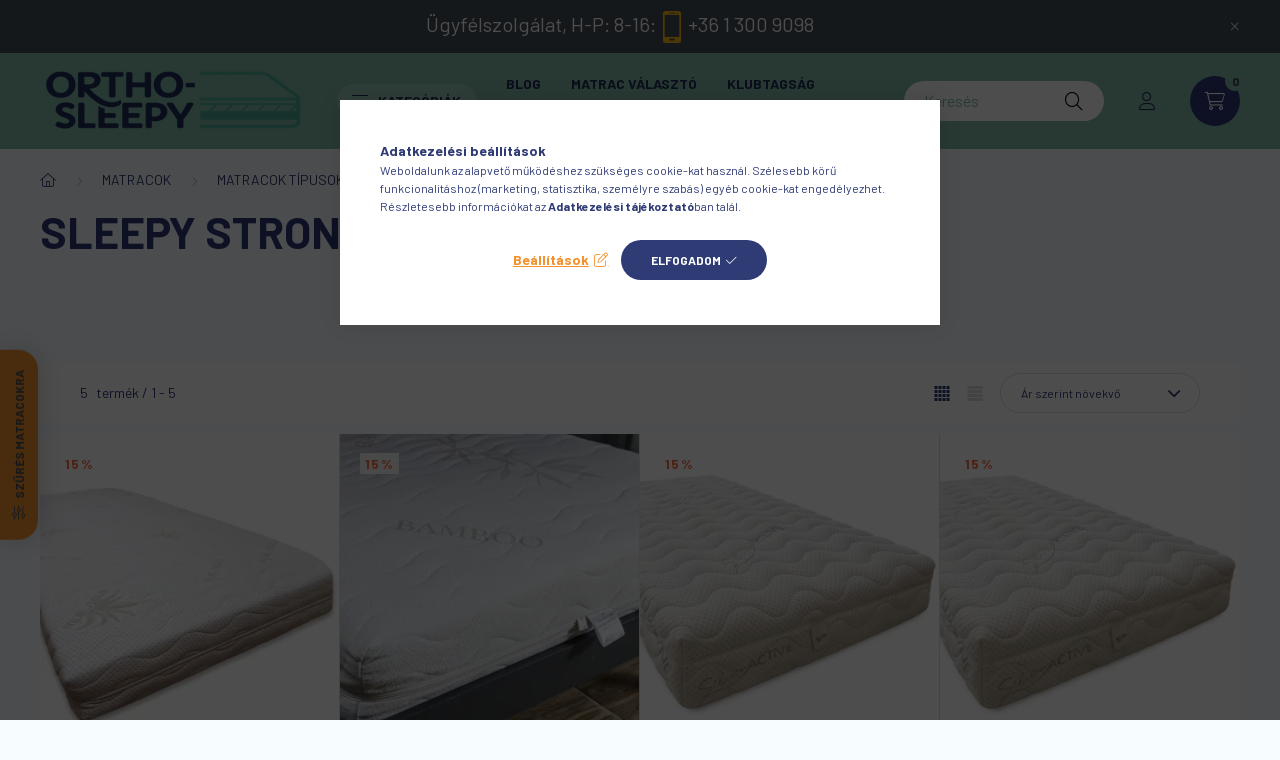

--- FILE ---
content_type: application/javascript
request_url: https://d1ursyhqs5x9h1.cloudfront.net/sw/scripts/mm-embed-iframe-1.17.min.js
body_size: 2154
content:
var messaging=function(){var interval_id,last_hash,cache_bust=1,attached_callback,window=this;return{postMessage:function(message,target_url,target){if(!target_url){return;}target=target||parent;if(window['postMessage']){target['postMessage'](message,target_url.replace(/([^:]+:\/\/[^\/]+).*/,'$1'));}else if(target_url){target.location=target_url.replace(/#.*$/,'')+'#'+(+new Date)+(cache_bust++)+'&'+message;}},receiveMessage:function(callback,source_origin){if(window['postMessage']){if(callback){attached_callback=function(e){if((typeof source_origin==='string'&&e.origin!==source_origin)||(Object.prototype.toString.call(source_origin)==="[object Function]"&&source_origin(e.origin)===!1)){return!1;}callback(e);};}if(window['addEventListener']){window[callback?'addEventListener':'removeEventListener']('message',attached_callback,!1);}else{window[callback?'attachEvent':'detachEvent']('onmessage',attached_callback);}}else{interval_id&&clearInterval(interval_id);interval_id=null;if(callback){interval_id=setInterval(function(){var hash=document.location.hash,re=/^#?\d+&/;if(hash!==last_hash&&re.test(hash)){last_hash=hash;callback({data:hash.replace(re,'')});}},100);}}},isNumeric:function(n){return!isNaN(parseFloat(n))&&isFinite(n);}};}();var mmUtility=(function(){return{setCookie:function(c_name,value,exmins){var date=new Date();date.setTime(date.getTime()+(exmins*60*1000));var c_value=escape(value)+((exmins==null)?"":"; expires="+date.toUTCString())+';path=/;domain=.'+this.getDomain(window.location.href);document.cookie=c_name+"="+c_value;},getCookie:function(c_name){var i,x,y,ARRcookies=document.cookie.split(";");for(i=0;i<ARRcookies.length;i++){x=ARRcookies[i].substr(0,ARRcookies[i].indexOf("="));y=ARRcookies[i].substr(ARRcookies[i].indexOf("=")+1);x=x.replace(/^\s+|\s+$/g,"");if(x==c_name){return unescape(y);}}},checkCookie:function(c_name){var unique_id=this.getCookie(c_name);return(unique_id!=null&&unique_id!="");},deleteCookie:function(c_name){document.cookie=encodeURIComponent(c_name)+"=deleted; expires="+new Date(0).toUTCString()+';path=/';},getDomain:function(url){var hostName=this.getHostName(url);var domain=hostName;if(hostName!=null){var parts=hostName.split('.').reverse();if(parts!=null&&parts.length>1){domain=parts[1]+'.'+parts[0];if(hostName.toLowerCase().indexOf('.co.uk')!=-1&&parts.length>2){domain=parts[2]+'.'+domain;}}}return domain;},getHostName:function(url){var match=url.match(/:\/\/(www[0-9]?\.)?(.[^/:]+)/i);if(match!=null&&match.length>2&&typeof match[2]==='string'&&match[2].length>0){return match[2];}else{return null;}},getUrlParam:function(name){return decodeURIComponent((new RegExp('[?|&]'+name+'='+'([^&;]+?)(&|#|;|$)').exec(location.search)||[,""])[1].replace(/\+/g,'%20'))||null;},saveUtmParams:function(){var mssysUtmParams='';if(this.getUrlParam('utm_content')!=''&&this.getUrlParam('utm_content')!=null){mssysUtmParams+='&utm_content='+this.getUrlParam('utm_content');}if(this.getUrlParam('utm_medium')!=''&&this.getUrlParam('utm_medium')!=null){mssysUtmParams+='&utm_medium='+this.getUrlParam('utm_medium');}if(this.getUrlParam('utm_campaign')!=''&&this.getUrlParam('utm_campaign')!=null){mssysUtmParams+='&utm_campaign='+this.getUrlParam('utm_campaign');}if(this.getUrlParam('utm_source')!=''&&this.getUrlParam('utm_source')!=null){mssysUtmParams+='&utm_source='+this.getUrlParam('utm_source');}if(this.getUrlParam('utm_term')!=''&&this.getUrlParam('utm_term')!=null){mssysUtmParams+='&utm_term='+this.getUrlParam('utm_term');}if(mssysUtmParams!=''){this.setCookie('mssys_utm_params',mssysUtmParams);}else{mssysUtmParams=this.getCookie('mssys_utm_params');}var mssysAwParams='';if(mssysUtmParams==''){if(this.getUrlParam('keyword')!=''&&this.getUrlParam('keyword')!=null){mssysAwParams+='&keyword='+jQuery(document).getUrlParam('keyword');mssysAwParams+='&landing_page='+encodeURI(window.location.href);}if(mssysAwParams!=''){this.setCookie('mssys_adwords_params',mssysAwParams);}else{mssysAwParams=this.getCookie('mssys_adwords_params');}}var forms=document.getElementsByClassName('mssysform');if(forms.length>0){var form=forms[0];var input=document.createElement('input');input.setAttribute('type','hidden');if(mssysUtmParams!=''){input.setAttribute('name','mssys_saved_utmparams');input.setAttribute('value',mssysUtmParams);form.appendChild(input);}else if(mssysAwParams!=''){input.setAttribute('name','mssys_saved_utmparams');input.setAttribute('value',mssysAwParams);form.appendChild(input);}}}};})();if(typeof spancont!=="undefined"){}else{var spancont=false;}if(typeof secure!=="undefined"){}else{var secure=false;}if(typeof iu!=="undefined"){}else{var iu='';}if(typeof secondMMDomain!=="undefined"){}else{var secondMMDomain='';}mmUtility.saveUtmParams();var documentURL=document.location.href;var mssysUtmParams=mmUtility.getCookie('mssys_utm_params');var extraHeight=20;if(mssysUtmParams!=''&&typeof mssysUtmParams!='undefined'){documentURL+=((documentURL.indexOf("?")==-1)?'?':'&')+mssysUtmParams;}if(mmUtility.checkCookie('_fbc')||mmUtility.checkCookie('_fbp')){var _fbc=mmUtility.checkCookie('_fbc')?mmUtility.getCookie('_fbc'):'';var _fbp=mmUtility.checkCookie('_fbp')?mmUtility.getCookie('_fbp'):'';documentURL+=((documentURL.indexOf("?")==-1)?'?':'&')+'_fbc='+_fbc+'&_fbp='+_fbp;}var mssysCookie=mmUtility.getCookie('webstat_id');if(mssysCookie!=''&&typeof mssysCookie!='undefined'){documentURL+=((documentURL.indexOf("?")==-1)?'?':'&')+'mssys_webstatid='+mssysCookie;}if(iu!=''){iu=iu.replace(/^http(s)?\:\/\//,'');var iframeURL='//'+iu+'#'+encodeURIComponent(documentURL);}else{var iframeURL='//'+mmDomain+'/newsletter/letter/nl'+listId+'/ns'+formId+'/subscribe.html#'+encodeURIComponent(documentURL);}var container=document.getElementById("mmform"+formId);container.innerHTML='<iframe id="mmiframe'+formId+'" style="position:absolute;top:0;left:0;width:100%;height:100%;" src="'+iframeURL+'" frameborder="0" scrolling="auto"></iframe>';function receiveMessageCallback(e){if(typeof e.data.scrollIntoView!='undefined'){var formIframe=document.getElementById('mmiframe'+formId),bounding=formIframe.getBoundingClientRect();if(bounding.top<0){formIframe.scrollIntoView();}}else{var if_height,h=e.data.if_height;if(!isNaN(h)&&h>0&&h!==if_height){h=parseInt(h)+extraHeight;extraHeight=0;ifr=document.getElementById('mmform'+e.data.form_id);if(ifr){ifr.style.paddingBottom=h+'px';}}}}messaging.receiveMessage(receiveMessageCallback,'http'+(secure?'s':'')+'://'+mmDomain);if(secondMMDomain!=''){messaging.receiveMessage(receiveMessageCallback,'http'+(secure?'s':'')+'://'+secondMMDomain);}(function(){var currentFormId=formId;window.addEventListener('message',function(e){if(e.origin.includes('foxpost')){document.getElementById('mmiframe'+currentFormId).contentWindow.postMessage(e.data,'*');}});})();
